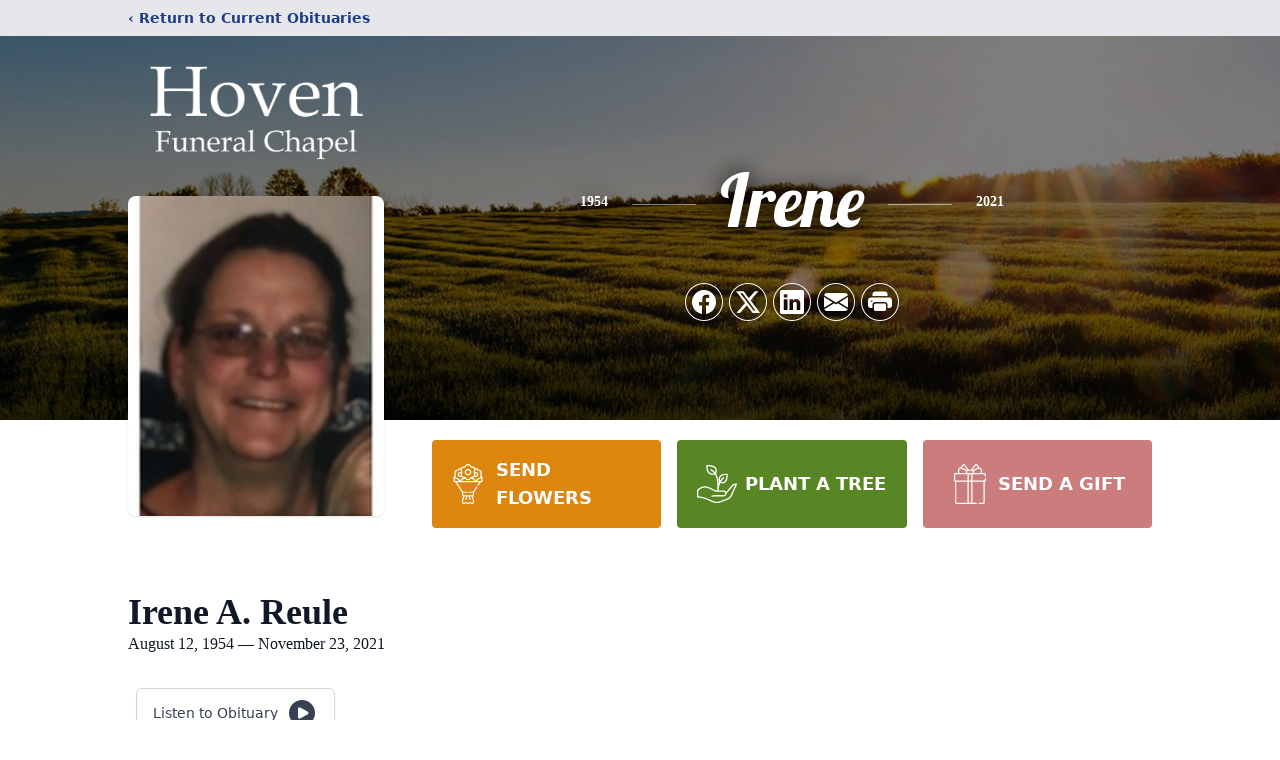

--- FILE ---
content_type: text/html; charset=utf-8
request_url: https://www.google.com/recaptcha/enterprise/anchor?ar=1&k=6Lcz-WoiAAAAAG4Q6gd-mDsWwrB1wCQ5Rm958gb6&co=aHR0cHM6Ly93d3cuaG92ZW5mdW5lcmFsY2hhcGVsLmNvbTo0NDM.&hl=en&type=image&v=PoyoqOPhxBO7pBk68S4YbpHZ&theme=light&size=invisible&badge=bottomright&anchor-ms=20000&execute-ms=30000&cb=3zmv2prgqm2p
body_size: 48722
content:
<!DOCTYPE HTML><html dir="ltr" lang="en"><head><meta http-equiv="Content-Type" content="text/html; charset=UTF-8">
<meta http-equiv="X-UA-Compatible" content="IE=edge">
<title>reCAPTCHA</title>
<style type="text/css">
/* cyrillic-ext */
@font-face {
  font-family: 'Roboto';
  font-style: normal;
  font-weight: 400;
  font-stretch: 100%;
  src: url(//fonts.gstatic.com/s/roboto/v48/KFO7CnqEu92Fr1ME7kSn66aGLdTylUAMa3GUBHMdazTgWw.woff2) format('woff2');
  unicode-range: U+0460-052F, U+1C80-1C8A, U+20B4, U+2DE0-2DFF, U+A640-A69F, U+FE2E-FE2F;
}
/* cyrillic */
@font-face {
  font-family: 'Roboto';
  font-style: normal;
  font-weight: 400;
  font-stretch: 100%;
  src: url(//fonts.gstatic.com/s/roboto/v48/KFO7CnqEu92Fr1ME7kSn66aGLdTylUAMa3iUBHMdazTgWw.woff2) format('woff2');
  unicode-range: U+0301, U+0400-045F, U+0490-0491, U+04B0-04B1, U+2116;
}
/* greek-ext */
@font-face {
  font-family: 'Roboto';
  font-style: normal;
  font-weight: 400;
  font-stretch: 100%;
  src: url(//fonts.gstatic.com/s/roboto/v48/KFO7CnqEu92Fr1ME7kSn66aGLdTylUAMa3CUBHMdazTgWw.woff2) format('woff2');
  unicode-range: U+1F00-1FFF;
}
/* greek */
@font-face {
  font-family: 'Roboto';
  font-style: normal;
  font-weight: 400;
  font-stretch: 100%;
  src: url(//fonts.gstatic.com/s/roboto/v48/KFO7CnqEu92Fr1ME7kSn66aGLdTylUAMa3-UBHMdazTgWw.woff2) format('woff2');
  unicode-range: U+0370-0377, U+037A-037F, U+0384-038A, U+038C, U+038E-03A1, U+03A3-03FF;
}
/* math */
@font-face {
  font-family: 'Roboto';
  font-style: normal;
  font-weight: 400;
  font-stretch: 100%;
  src: url(//fonts.gstatic.com/s/roboto/v48/KFO7CnqEu92Fr1ME7kSn66aGLdTylUAMawCUBHMdazTgWw.woff2) format('woff2');
  unicode-range: U+0302-0303, U+0305, U+0307-0308, U+0310, U+0312, U+0315, U+031A, U+0326-0327, U+032C, U+032F-0330, U+0332-0333, U+0338, U+033A, U+0346, U+034D, U+0391-03A1, U+03A3-03A9, U+03B1-03C9, U+03D1, U+03D5-03D6, U+03F0-03F1, U+03F4-03F5, U+2016-2017, U+2034-2038, U+203C, U+2040, U+2043, U+2047, U+2050, U+2057, U+205F, U+2070-2071, U+2074-208E, U+2090-209C, U+20D0-20DC, U+20E1, U+20E5-20EF, U+2100-2112, U+2114-2115, U+2117-2121, U+2123-214F, U+2190, U+2192, U+2194-21AE, U+21B0-21E5, U+21F1-21F2, U+21F4-2211, U+2213-2214, U+2216-22FF, U+2308-230B, U+2310, U+2319, U+231C-2321, U+2336-237A, U+237C, U+2395, U+239B-23B7, U+23D0, U+23DC-23E1, U+2474-2475, U+25AF, U+25B3, U+25B7, U+25BD, U+25C1, U+25CA, U+25CC, U+25FB, U+266D-266F, U+27C0-27FF, U+2900-2AFF, U+2B0E-2B11, U+2B30-2B4C, U+2BFE, U+3030, U+FF5B, U+FF5D, U+1D400-1D7FF, U+1EE00-1EEFF;
}
/* symbols */
@font-face {
  font-family: 'Roboto';
  font-style: normal;
  font-weight: 400;
  font-stretch: 100%;
  src: url(//fonts.gstatic.com/s/roboto/v48/KFO7CnqEu92Fr1ME7kSn66aGLdTylUAMaxKUBHMdazTgWw.woff2) format('woff2');
  unicode-range: U+0001-000C, U+000E-001F, U+007F-009F, U+20DD-20E0, U+20E2-20E4, U+2150-218F, U+2190, U+2192, U+2194-2199, U+21AF, U+21E6-21F0, U+21F3, U+2218-2219, U+2299, U+22C4-22C6, U+2300-243F, U+2440-244A, U+2460-24FF, U+25A0-27BF, U+2800-28FF, U+2921-2922, U+2981, U+29BF, U+29EB, U+2B00-2BFF, U+4DC0-4DFF, U+FFF9-FFFB, U+10140-1018E, U+10190-1019C, U+101A0, U+101D0-101FD, U+102E0-102FB, U+10E60-10E7E, U+1D2C0-1D2D3, U+1D2E0-1D37F, U+1F000-1F0FF, U+1F100-1F1AD, U+1F1E6-1F1FF, U+1F30D-1F30F, U+1F315, U+1F31C, U+1F31E, U+1F320-1F32C, U+1F336, U+1F378, U+1F37D, U+1F382, U+1F393-1F39F, U+1F3A7-1F3A8, U+1F3AC-1F3AF, U+1F3C2, U+1F3C4-1F3C6, U+1F3CA-1F3CE, U+1F3D4-1F3E0, U+1F3ED, U+1F3F1-1F3F3, U+1F3F5-1F3F7, U+1F408, U+1F415, U+1F41F, U+1F426, U+1F43F, U+1F441-1F442, U+1F444, U+1F446-1F449, U+1F44C-1F44E, U+1F453, U+1F46A, U+1F47D, U+1F4A3, U+1F4B0, U+1F4B3, U+1F4B9, U+1F4BB, U+1F4BF, U+1F4C8-1F4CB, U+1F4D6, U+1F4DA, U+1F4DF, U+1F4E3-1F4E6, U+1F4EA-1F4ED, U+1F4F7, U+1F4F9-1F4FB, U+1F4FD-1F4FE, U+1F503, U+1F507-1F50B, U+1F50D, U+1F512-1F513, U+1F53E-1F54A, U+1F54F-1F5FA, U+1F610, U+1F650-1F67F, U+1F687, U+1F68D, U+1F691, U+1F694, U+1F698, U+1F6AD, U+1F6B2, U+1F6B9-1F6BA, U+1F6BC, U+1F6C6-1F6CF, U+1F6D3-1F6D7, U+1F6E0-1F6EA, U+1F6F0-1F6F3, U+1F6F7-1F6FC, U+1F700-1F7FF, U+1F800-1F80B, U+1F810-1F847, U+1F850-1F859, U+1F860-1F887, U+1F890-1F8AD, U+1F8B0-1F8BB, U+1F8C0-1F8C1, U+1F900-1F90B, U+1F93B, U+1F946, U+1F984, U+1F996, U+1F9E9, U+1FA00-1FA6F, U+1FA70-1FA7C, U+1FA80-1FA89, U+1FA8F-1FAC6, U+1FACE-1FADC, U+1FADF-1FAE9, U+1FAF0-1FAF8, U+1FB00-1FBFF;
}
/* vietnamese */
@font-face {
  font-family: 'Roboto';
  font-style: normal;
  font-weight: 400;
  font-stretch: 100%;
  src: url(//fonts.gstatic.com/s/roboto/v48/KFO7CnqEu92Fr1ME7kSn66aGLdTylUAMa3OUBHMdazTgWw.woff2) format('woff2');
  unicode-range: U+0102-0103, U+0110-0111, U+0128-0129, U+0168-0169, U+01A0-01A1, U+01AF-01B0, U+0300-0301, U+0303-0304, U+0308-0309, U+0323, U+0329, U+1EA0-1EF9, U+20AB;
}
/* latin-ext */
@font-face {
  font-family: 'Roboto';
  font-style: normal;
  font-weight: 400;
  font-stretch: 100%;
  src: url(//fonts.gstatic.com/s/roboto/v48/KFO7CnqEu92Fr1ME7kSn66aGLdTylUAMa3KUBHMdazTgWw.woff2) format('woff2');
  unicode-range: U+0100-02BA, U+02BD-02C5, U+02C7-02CC, U+02CE-02D7, U+02DD-02FF, U+0304, U+0308, U+0329, U+1D00-1DBF, U+1E00-1E9F, U+1EF2-1EFF, U+2020, U+20A0-20AB, U+20AD-20C0, U+2113, U+2C60-2C7F, U+A720-A7FF;
}
/* latin */
@font-face {
  font-family: 'Roboto';
  font-style: normal;
  font-weight: 400;
  font-stretch: 100%;
  src: url(//fonts.gstatic.com/s/roboto/v48/KFO7CnqEu92Fr1ME7kSn66aGLdTylUAMa3yUBHMdazQ.woff2) format('woff2');
  unicode-range: U+0000-00FF, U+0131, U+0152-0153, U+02BB-02BC, U+02C6, U+02DA, U+02DC, U+0304, U+0308, U+0329, U+2000-206F, U+20AC, U+2122, U+2191, U+2193, U+2212, U+2215, U+FEFF, U+FFFD;
}
/* cyrillic-ext */
@font-face {
  font-family: 'Roboto';
  font-style: normal;
  font-weight: 500;
  font-stretch: 100%;
  src: url(//fonts.gstatic.com/s/roboto/v48/KFO7CnqEu92Fr1ME7kSn66aGLdTylUAMa3GUBHMdazTgWw.woff2) format('woff2');
  unicode-range: U+0460-052F, U+1C80-1C8A, U+20B4, U+2DE0-2DFF, U+A640-A69F, U+FE2E-FE2F;
}
/* cyrillic */
@font-face {
  font-family: 'Roboto';
  font-style: normal;
  font-weight: 500;
  font-stretch: 100%;
  src: url(//fonts.gstatic.com/s/roboto/v48/KFO7CnqEu92Fr1ME7kSn66aGLdTylUAMa3iUBHMdazTgWw.woff2) format('woff2');
  unicode-range: U+0301, U+0400-045F, U+0490-0491, U+04B0-04B1, U+2116;
}
/* greek-ext */
@font-face {
  font-family: 'Roboto';
  font-style: normal;
  font-weight: 500;
  font-stretch: 100%;
  src: url(//fonts.gstatic.com/s/roboto/v48/KFO7CnqEu92Fr1ME7kSn66aGLdTylUAMa3CUBHMdazTgWw.woff2) format('woff2');
  unicode-range: U+1F00-1FFF;
}
/* greek */
@font-face {
  font-family: 'Roboto';
  font-style: normal;
  font-weight: 500;
  font-stretch: 100%;
  src: url(//fonts.gstatic.com/s/roboto/v48/KFO7CnqEu92Fr1ME7kSn66aGLdTylUAMa3-UBHMdazTgWw.woff2) format('woff2');
  unicode-range: U+0370-0377, U+037A-037F, U+0384-038A, U+038C, U+038E-03A1, U+03A3-03FF;
}
/* math */
@font-face {
  font-family: 'Roboto';
  font-style: normal;
  font-weight: 500;
  font-stretch: 100%;
  src: url(//fonts.gstatic.com/s/roboto/v48/KFO7CnqEu92Fr1ME7kSn66aGLdTylUAMawCUBHMdazTgWw.woff2) format('woff2');
  unicode-range: U+0302-0303, U+0305, U+0307-0308, U+0310, U+0312, U+0315, U+031A, U+0326-0327, U+032C, U+032F-0330, U+0332-0333, U+0338, U+033A, U+0346, U+034D, U+0391-03A1, U+03A3-03A9, U+03B1-03C9, U+03D1, U+03D5-03D6, U+03F0-03F1, U+03F4-03F5, U+2016-2017, U+2034-2038, U+203C, U+2040, U+2043, U+2047, U+2050, U+2057, U+205F, U+2070-2071, U+2074-208E, U+2090-209C, U+20D0-20DC, U+20E1, U+20E5-20EF, U+2100-2112, U+2114-2115, U+2117-2121, U+2123-214F, U+2190, U+2192, U+2194-21AE, U+21B0-21E5, U+21F1-21F2, U+21F4-2211, U+2213-2214, U+2216-22FF, U+2308-230B, U+2310, U+2319, U+231C-2321, U+2336-237A, U+237C, U+2395, U+239B-23B7, U+23D0, U+23DC-23E1, U+2474-2475, U+25AF, U+25B3, U+25B7, U+25BD, U+25C1, U+25CA, U+25CC, U+25FB, U+266D-266F, U+27C0-27FF, U+2900-2AFF, U+2B0E-2B11, U+2B30-2B4C, U+2BFE, U+3030, U+FF5B, U+FF5D, U+1D400-1D7FF, U+1EE00-1EEFF;
}
/* symbols */
@font-face {
  font-family: 'Roboto';
  font-style: normal;
  font-weight: 500;
  font-stretch: 100%;
  src: url(//fonts.gstatic.com/s/roboto/v48/KFO7CnqEu92Fr1ME7kSn66aGLdTylUAMaxKUBHMdazTgWw.woff2) format('woff2');
  unicode-range: U+0001-000C, U+000E-001F, U+007F-009F, U+20DD-20E0, U+20E2-20E4, U+2150-218F, U+2190, U+2192, U+2194-2199, U+21AF, U+21E6-21F0, U+21F3, U+2218-2219, U+2299, U+22C4-22C6, U+2300-243F, U+2440-244A, U+2460-24FF, U+25A0-27BF, U+2800-28FF, U+2921-2922, U+2981, U+29BF, U+29EB, U+2B00-2BFF, U+4DC0-4DFF, U+FFF9-FFFB, U+10140-1018E, U+10190-1019C, U+101A0, U+101D0-101FD, U+102E0-102FB, U+10E60-10E7E, U+1D2C0-1D2D3, U+1D2E0-1D37F, U+1F000-1F0FF, U+1F100-1F1AD, U+1F1E6-1F1FF, U+1F30D-1F30F, U+1F315, U+1F31C, U+1F31E, U+1F320-1F32C, U+1F336, U+1F378, U+1F37D, U+1F382, U+1F393-1F39F, U+1F3A7-1F3A8, U+1F3AC-1F3AF, U+1F3C2, U+1F3C4-1F3C6, U+1F3CA-1F3CE, U+1F3D4-1F3E0, U+1F3ED, U+1F3F1-1F3F3, U+1F3F5-1F3F7, U+1F408, U+1F415, U+1F41F, U+1F426, U+1F43F, U+1F441-1F442, U+1F444, U+1F446-1F449, U+1F44C-1F44E, U+1F453, U+1F46A, U+1F47D, U+1F4A3, U+1F4B0, U+1F4B3, U+1F4B9, U+1F4BB, U+1F4BF, U+1F4C8-1F4CB, U+1F4D6, U+1F4DA, U+1F4DF, U+1F4E3-1F4E6, U+1F4EA-1F4ED, U+1F4F7, U+1F4F9-1F4FB, U+1F4FD-1F4FE, U+1F503, U+1F507-1F50B, U+1F50D, U+1F512-1F513, U+1F53E-1F54A, U+1F54F-1F5FA, U+1F610, U+1F650-1F67F, U+1F687, U+1F68D, U+1F691, U+1F694, U+1F698, U+1F6AD, U+1F6B2, U+1F6B9-1F6BA, U+1F6BC, U+1F6C6-1F6CF, U+1F6D3-1F6D7, U+1F6E0-1F6EA, U+1F6F0-1F6F3, U+1F6F7-1F6FC, U+1F700-1F7FF, U+1F800-1F80B, U+1F810-1F847, U+1F850-1F859, U+1F860-1F887, U+1F890-1F8AD, U+1F8B0-1F8BB, U+1F8C0-1F8C1, U+1F900-1F90B, U+1F93B, U+1F946, U+1F984, U+1F996, U+1F9E9, U+1FA00-1FA6F, U+1FA70-1FA7C, U+1FA80-1FA89, U+1FA8F-1FAC6, U+1FACE-1FADC, U+1FADF-1FAE9, U+1FAF0-1FAF8, U+1FB00-1FBFF;
}
/* vietnamese */
@font-face {
  font-family: 'Roboto';
  font-style: normal;
  font-weight: 500;
  font-stretch: 100%;
  src: url(//fonts.gstatic.com/s/roboto/v48/KFO7CnqEu92Fr1ME7kSn66aGLdTylUAMa3OUBHMdazTgWw.woff2) format('woff2');
  unicode-range: U+0102-0103, U+0110-0111, U+0128-0129, U+0168-0169, U+01A0-01A1, U+01AF-01B0, U+0300-0301, U+0303-0304, U+0308-0309, U+0323, U+0329, U+1EA0-1EF9, U+20AB;
}
/* latin-ext */
@font-face {
  font-family: 'Roboto';
  font-style: normal;
  font-weight: 500;
  font-stretch: 100%;
  src: url(//fonts.gstatic.com/s/roboto/v48/KFO7CnqEu92Fr1ME7kSn66aGLdTylUAMa3KUBHMdazTgWw.woff2) format('woff2');
  unicode-range: U+0100-02BA, U+02BD-02C5, U+02C7-02CC, U+02CE-02D7, U+02DD-02FF, U+0304, U+0308, U+0329, U+1D00-1DBF, U+1E00-1E9F, U+1EF2-1EFF, U+2020, U+20A0-20AB, U+20AD-20C0, U+2113, U+2C60-2C7F, U+A720-A7FF;
}
/* latin */
@font-face {
  font-family: 'Roboto';
  font-style: normal;
  font-weight: 500;
  font-stretch: 100%;
  src: url(//fonts.gstatic.com/s/roboto/v48/KFO7CnqEu92Fr1ME7kSn66aGLdTylUAMa3yUBHMdazQ.woff2) format('woff2');
  unicode-range: U+0000-00FF, U+0131, U+0152-0153, U+02BB-02BC, U+02C6, U+02DA, U+02DC, U+0304, U+0308, U+0329, U+2000-206F, U+20AC, U+2122, U+2191, U+2193, U+2212, U+2215, U+FEFF, U+FFFD;
}
/* cyrillic-ext */
@font-face {
  font-family: 'Roboto';
  font-style: normal;
  font-weight: 900;
  font-stretch: 100%;
  src: url(//fonts.gstatic.com/s/roboto/v48/KFO7CnqEu92Fr1ME7kSn66aGLdTylUAMa3GUBHMdazTgWw.woff2) format('woff2');
  unicode-range: U+0460-052F, U+1C80-1C8A, U+20B4, U+2DE0-2DFF, U+A640-A69F, U+FE2E-FE2F;
}
/* cyrillic */
@font-face {
  font-family: 'Roboto';
  font-style: normal;
  font-weight: 900;
  font-stretch: 100%;
  src: url(//fonts.gstatic.com/s/roboto/v48/KFO7CnqEu92Fr1ME7kSn66aGLdTylUAMa3iUBHMdazTgWw.woff2) format('woff2');
  unicode-range: U+0301, U+0400-045F, U+0490-0491, U+04B0-04B1, U+2116;
}
/* greek-ext */
@font-face {
  font-family: 'Roboto';
  font-style: normal;
  font-weight: 900;
  font-stretch: 100%;
  src: url(//fonts.gstatic.com/s/roboto/v48/KFO7CnqEu92Fr1ME7kSn66aGLdTylUAMa3CUBHMdazTgWw.woff2) format('woff2');
  unicode-range: U+1F00-1FFF;
}
/* greek */
@font-face {
  font-family: 'Roboto';
  font-style: normal;
  font-weight: 900;
  font-stretch: 100%;
  src: url(//fonts.gstatic.com/s/roboto/v48/KFO7CnqEu92Fr1ME7kSn66aGLdTylUAMa3-UBHMdazTgWw.woff2) format('woff2');
  unicode-range: U+0370-0377, U+037A-037F, U+0384-038A, U+038C, U+038E-03A1, U+03A3-03FF;
}
/* math */
@font-face {
  font-family: 'Roboto';
  font-style: normal;
  font-weight: 900;
  font-stretch: 100%;
  src: url(//fonts.gstatic.com/s/roboto/v48/KFO7CnqEu92Fr1ME7kSn66aGLdTylUAMawCUBHMdazTgWw.woff2) format('woff2');
  unicode-range: U+0302-0303, U+0305, U+0307-0308, U+0310, U+0312, U+0315, U+031A, U+0326-0327, U+032C, U+032F-0330, U+0332-0333, U+0338, U+033A, U+0346, U+034D, U+0391-03A1, U+03A3-03A9, U+03B1-03C9, U+03D1, U+03D5-03D6, U+03F0-03F1, U+03F4-03F5, U+2016-2017, U+2034-2038, U+203C, U+2040, U+2043, U+2047, U+2050, U+2057, U+205F, U+2070-2071, U+2074-208E, U+2090-209C, U+20D0-20DC, U+20E1, U+20E5-20EF, U+2100-2112, U+2114-2115, U+2117-2121, U+2123-214F, U+2190, U+2192, U+2194-21AE, U+21B0-21E5, U+21F1-21F2, U+21F4-2211, U+2213-2214, U+2216-22FF, U+2308-230B, U+2310, U+2319, U+231C-2321, U+2336-237A, U+237C, U+2395, U+239B-23B7, U+23D0, U+23DC-23E1, U+2474-2475, U+25AF, U+25B3, U+25B7, U+25BD, U+25C1, U+25CA, U+25CC, U+25FB, U+266D-266F, U+27C0-27FF, U+2900-2AFF, U+2B0E-2B11, U+2B30-2B4C, U+2BFE, U+3030, U+FF5B, U+FF5D, U+1D400-1D7FF, U+1EE00-1EEFF;
}
/* symbols */
@font-face {
  font-family: 'Roboto';
  font-style: normal;
  font-weight: 900;
  font-stretch: 100%;
  src: url(//fonts.gstatic.com/s/roboto/v48/KFO7CnqEu92Fr1ME7kSn66aGLdTylUAMaxKUBHMdazTgWw.woff2) format('woff2');
  unicode-range: U+0001-000C, U+000E-001F, U+007F-009F, U+20DD-20E0, U+20E2-20E4, U+2150-218F, U+2190, U+2192, U+2194-2199, U+21AF, U+21E6-21F0, U+21F3, U+2218-2219, U+2299, U+22C4-22C6, U+2300-243F, U+2440-244A, U+2460-24FF, U+25A0-27BF, U+2800-28FF, U+2921-2922, U+2981, U+29BF, U+29EB, U+2B00-2BFF, U+4DC0-4DFF, U+FFF9-FFFB, U+10140-1018E, U+10190-1019C, U+101A0, U+101D0-101FD, U+102E0-102FB, U+10E60-10E7E, U+1D2C0-1D2D3, U+1D2E0-1D37F, U+1F000-1F0FF, U+1F100-1F1AD, U+1F1E6-1F1FF, U+1F30D-1F30F, U+1F315, U+1F31C, U+1F31E, U+1F320-1F32C, U+1F336, U+1F378, U+1F37D, U+1F382, U+1F393-1F39F, U+1F3A7-1F3A8, U+1F3AC-1F3AF, U+1F3C2, U+1F3C4-1F3C6, U+1F3CA-1F3CE, U+1F3D4-1F3E0, U+1F3ED, U+1F3F1-1F3F3, U+1F3F5-1F3F7, U+1F408, U+1F415, U+1F41F, U+1F426, U+1F43F, U+1F441-1F442, U+1F444, U+1F446-1F449, U+1F44C-1F44E, U+1F453, U+1F46A, U+1F47D, U+1F4A3, U+1F4B0, U+1F4B3, U+1F4B9, U+1F4BB, U+1F4BF, U+1F4C8-1F4CB, U+1F4D6, U+1F4DA, U+1F4DF, U+1F4E3-1F4E6, U+1F4EA-1F4ED, U+1F4F7, U+1F4F9-1F4FB, U+1F4FD-1F4FE, U+1F503, U+1F507-1F50B, U+1F50D, U+1F512-1F513, U+1F53E-1F54A, U+1F54F-1F5FA, U+1F610, U+1F650-1F67F, U+1F687, U+1F68D, U+1F691, U+1F694, U+1F698, U+1F6AD, U+1F6B2, U+1F6B9-1F6BA, U+1F6BC, U+1F6C6-1F6CF, U+1F6D3-1F6D7, U+1F6E0-1F6EA, U+1F6F0-1F6F3, U+1F6F7-1F6FC, U+1F700-1F7FF, U+1F800-1F80B, U+1F810-1F847, U+1F850-1F859, U+1F860-1F887, U+1F890-1F8AD, U+1F8B0-1F8BB, U+1F8C0-1F8C1, U+1F900-1F90B, U+1F93B, U+1F946, U+1F984, U+1F996, U+1F9E9, U+1FA00-1FA6F, U+1FA70-1FA7C, U+1FA80-1FA89, U+1FA8F-1FAC6, U+1FACE-1FADC, U+1FADF-1FAE9, U+1FAF0-1FAF8, U+1FB00-1FBFF;
}
/* vietnamese */
@font-face {
  font-family: 'Roboto';
  font-style: normal;
  font-weight: 900;
  font-stretch: 100%;
  src: url(//fonts.gstatic.com/s/roboto/v48/KFO7CnqEu92Fr1ME7kSn66aGLdTylUAMa3OUBHMdazTgWw.woff2) format('woff2');
  unicode-range: U+0102-0103, U+0110-0111, U+0128-0129, U+0168-0169, U+01A0-01A1, U+01AF-01B0, U+0300-0301, U+0303-0304, U+0308-0309, U+0323, U+0329, U+1EA0-1EF9, U+20AB;
}
/* latin-ext */
@font-face {
  font-family: 'Roboto';
  font-style: normal;
  font-weight: 900;
  font-stretch: 100%;
  src: url(//fonts.gstatic.com/s/roboto/v48/KFO7CnqEu92Fr1ME7kSn66aGLdTylUAMa3KUBHMdazTgWw.woff2) format('woff2');
  unicode-range: U+0100-02BA, U+02BD-02C5, U+02C7-02CC, U+02CE-02D7, U+02DD-02FF, U+0304, U+0308, U+0329, U+1D00-1DBF, U+1E00-1E9F, U+1EF2-1EFF, U+2020, U+20A0-20AB, U+20AD-20C0, U+2113, U+2C60-2C7F, U+A720-A7FF;
}
/* latin */
@font-face {
  font-family: 'Roboto';
  font-style: normal;
  font-weight: 900;
  font-stretch: 100%;
  src: url(//fonts.gstatic.com/s/roboto/v48/KFO7CnqEu92Fr1ME7kSn66aGLdTylUAMa3yUBHMdazQ.woff2) format('woff2');
  unicode-range: U+0000-00FF, U+0131, U+0152-0153, U+02BB-02BC, U+02C6, U+02DA, U+02DC, U+0304, U+0308, U+0329, U+2000-206F, U+20AC, U+2122, U+2191, U+2193, U+2212, U+2215, U+FEFF, U+FFFD;
}

</style>
<link rel="stylesheet" type="text/css" href="https://www.gstatic.com/recaptcha/releases/PoyoqOPhxBO7pBk68S4YbpHZ/styles__ltr.css">
<script nonce="_4n3lw7_gzajXzEf4VtKuA" type="text/javascript">window['__recaptcha_api'] = 'https://www.google.com/recaptcha/enterprise/';</script>
<script type="text/javascript" src="https://www.gstatic.com/recaptcha/releases/PoyoqOPhxBO7pBk68S4YbpHZ/recaptcha__en.js" nonce="_4n3lw7_gzajXzEf4VtKuA">
      
    </script></head>
<body><div id="rc-anchor-alert" class="rc-anchor-alert"></div>
<input type="hidden" id="recaptcha-token" value="[base64]">
<script type="text/javascript" nonce="_4n3lw7_gzajXzEf4VtKuA">
      recaptcha.anchor.Main.init("[\x22ainput\x22,[\x22bgdata\x22,\x22\x22,\[base64]/[base64]/[base64]/KE4oMTI0LHYsdi5HKSxMWihsLHYpKTpOKDEyNCx2LGwpLFYpLHYpLFQpKSxGKDE3MSx2KX0scjc9ZnVuY3Rpb24obCl7cmV0dXJuIGx9LEM9ZnVuY3Rpb24obCxWLHYpe04odixsLFYpLFZbYWtdPTI3OTZ9LG49ZnVuY3Rpb24obCxWKXtWLlg9KChWLlg/[base64]/[base64]/[base64]/[base64]/[base64]/[base64]/[base64]/[base64]/[base64]/[base64]/[base64]\\u003d\x22,\[base64]\\u003d\\u003d\x22,\x22XH7Dr8OuV8Orw7nCmGMwJAbDigXDl8Kfw7rChMOXwqHDvik+w5DDg37Cl8Okw7oowrjCoSFwSsKPLsKyw7nCrMObBRPCvGJtw5TCtcO5wqlFw4zDqk3DkcKgZikFIjIQaDsFY8Kmw5jCkWVKZsOCw4suDsKrRFbCocOkwpDCnsOFwpRWAnIeD2o/byx0WMOGw7Y+BDzCscOBBcOXw54JcG3DlBfCm1DCscKxwoDDoll/VGsXw4dpCRzDjQtOwq0+F8KPw5PDhUTCi8OHw7FlwrbCt8K3QsKIS1XCgsOHw6nDm8OgaMOAw6PCkcKQw40XwrQzwp9xwo/Cq8OGw4kXwrHDncKbw57Csw5aFsOKUsOgT0jDnncCw4fCimQlw5PDuTdgwqEyw7jCvyTDjnhUK8KuwqpKF8OmHsKxOMKbwqgiw6rCigrCr8O0KFQyNgHDkUvCoCB0wqR0WcOzFG17c8O8wpPChH5QwoJowqfCkAxOw6TDvU0/YhPCo8OHwpw0YsOYw57Ci8OPwoxPJXDDkn8dJkgdCcOEP3NWUErCssOPdgdobmNjw4XCrcOVwr3CuMOrRG0ILsKpwoI6wpYhw63Di8KsBizDpRFWXcOdUB7Ct8KYLijDsMONLsKIw4lMwpLDuDnDgl/ClhzCknHCrH3DosK8AB8Sw4NQw64YAsKkQcKSNx5+JBzCjxXDkRnDrkzDvGbDrMKTwoFfwoTCoMKtHF3DjCrCm8KhCTTCm0nDjMKtw7kWBsKBEHADw4PCgEDDrQzDrcKQScOhwqfDmD8GTlvCmDPDi17CtDIAXBrChcOmwok7w5TDrMKTVw/CsTFeKmTDq8KSwoLDpnLDlsOFES3DncOSDFlfw5VCw6TDv8KMYXPChsO3Ox4qQcKqMifDgBXDkMO6D23CuwkqAcKqwonCmMK0eMOcw5/Cugp3wqNgwr9TDSvCscONM8KlwotpIEZeMStqH8KDGChIeD/DsR9XAhxEwqDCrSHCqsKew4zDksOvw6odLAbCosKCw5EvbiPDmsOidgl6woY8ZGpJHsOpw5jDlcKZw4FAw4cXXSzCpWRMFMKnw61Ea8KWw4AAwqBAfsKOwqASOR80w4NadsKtw4Fkwo/CqMKOMk7CmsKFVDsrw60Ww71PYRfCrMObCU3DqQgeFiw+XwwIwoJKfiTDuB/Dt8KxAw95FMK9D8KmwqV3ajLDkH/ClFYvw6MRTmLDkcOfwqDDvjzDrsOEYcOuw5UzCjVyDg3Dmh52wqfDqsOtLyfDsMKCCBR2DMOew6HDpMKSw6HCmB7CpMOQN1/Ct8Kyw5wYwq7CgA3CkMOiB8O5w4Y1D3EWwqvCiwhGZzXDkAwDTAAew6gtw7XDkcO+w7sUHBgtKTkDwpXCmmvChl8ZCsK5DyzDqsOZSyrDjzHDlsK0egd3X8KOw7bDk0QTw53CsMO/[base64]/Ck8OMw5jChTZ0WsKLwoxeOnBUI3vCsFQXa8KXw4l0wrFcaWXCjWLCkm8Lwodow73DocOhwqnDjcOEBAFzwpoDSMOKIAkKFzHCm1J3WD5lwroLS2xjekhVTVZSNC5Jw74PFVTDt8OWYsOcwo/DhybDhMOWNsOKW3NYwr7DkcKpcgc/wq4/dsKjw4/CqiXDrcKnayHCiMKPwqTDhMOHw71nwrLCisOoSWkcw47ClTfCnA3CjT4AVRBASgclw7nCvcOrwqcDw6HCrsK4awTDvMKRQx3CsnXDg3TDk3hPwqcew6LCtwhPw7LCsBJqBFbDpgYOQlfDlDIgw7zClcO3CcKXwqLCq8K9dsKQPsKQw6hRw4N6w6zCpg/Csy0zwqbCiy9rwrbCtSTDocOPOcK5QldrF8OKGCJCwqvCssOPw4R/SMOxQVLCuGDDiBnCo8OMHSZTLsOfw43Cul7Do8OnwrDChHgJbjjCrsO6w5LClcOsw4HCvExkwonDocKswqVBw7dww6UIGlMTw5/DgMKXD1rCtcOhBzjDqEHCncOxCBN1wqlaw4lkwpZEwojDgw0ywoEmEcO5wrMvwqXDhxloHcOWwrrDrsOfJ8O3RQ16c0IecCzCocOyQcOqD8OVw703T8OhB8O3QsKVEsKJwq/CjgzDnBB9Rh7CjMKfXzbDocO0w7fCgcOXfjHDg8O5XgVwfnnDikRJwozCs8KGVsO2ccO0w5jDgwHCqH9dw4rDg8K4DiXDimEIYx7Cq3wFJixpalLCoUR5wrIywqslWwV6wq1ADcKeUsKmFsO5wp3CgcKEwqfCiUDClBx+w51pw54lMx/ColrCjV0PO8OIw50Ac1HCtMOjS8KcJsKrQ8KYK8OVw6zDqVXCh0rDkmFIGcKCW8OrHMOSw7BZBzRkw7JyRzJgUMOXXBwrLsKWTkkrw6DCozggAjtnHMOWwoEUYGzCgMOALMOiwprDmT8xRcO2w7g3V8O7ECV4wrFkVx7DvMO9UsOiwp/DrFrDjAILw59fRsOvwqzCuWV3TcOjwqNMMcOmwrl0w5DCisKhOSnCq8KgbnzDgAc/w5YZQsKxT8O9OMKPwoIYw4PCmx55w70rw5kKw5ABwpJgccKYA3N9wo1bw7d6ISbCqMOpw57CvCEow4xxVMORw7zDjMKrURNzw6nCpF/ChhTDrMKxfkAQwrbCpUsdw6rCjgJURFXDqMObwp0ewrjCjMOdwrkgwo4eCMOmw5jCiEfDg8OXwozCm8OdwpRuw6YKAR/DnCppwpdAw7puCQ3Cmi43IMOYRA49dCXDgsKNwrTCunzCr8Oaw7xZP8KpIsK6w5c6w7PDmMKPNsKJw6ULw7QZw5IZdXvDpzpGwrsmw6obwpbDn8ONKcONwr/[base64]/[base64]/DkBF9wpPDtMOeJ2zCuDjCiMOJDMKWT8KjXMOCwrDCm0wbwqoawprDhn3DgcO5AcOow4/Dk8Kqw5ZVwp1yw6dgOy/[base64]/[base64]/CusOTQcKbd8OsccKjAEHCinfDgsOmEMKeFBJewqUlwp7DvHvDkE5INsKLFmDCo3MBwqUREkbDvXjCilTCjFHDqcODw63DnMOiwo7CoH/[base64]/YcK4C8OQw5vCtMKuwp7CoCd2w7/DrG0vHcOwe8KzScKhXMOjKh5TU8KSw5XDg8Onw47Cl8KncylDUMOKAGZzwqDCpcK0wqXCs8O/D8OrTVxQdChwamZfVsKeTMK8wq/Cp8Kiw7wjw7/CsMOSw7t6UsOQa8KWY8OSw5Avw7jCi8O+w6DDscOjwqYgIE7CpHbCusOeSGLCnMK6w5fDvTrDimLCpsKMw59XJsO7UsOQw5XCq3TDtFJFwq/DmMOVYcObw4LCusOxw5ZiBsOdwoTDsMOQC8KWwodcRMKtcCnDocKPw6HCtmgUw5jDhMKtZhjDuV3Ds8KIw5xpw4QiNsKcw5FlWsKteRDCnsKyGRXDrVHDixtCNMOFcnnDsFPCtS7CiH3CgWHCoGoVE8KWYcKCwrvDqsKAwq/DpiXDqGHCrBfCmMKRwoMtMBLDpx7DnA7DrMKuJcOqwrpfwoIFZMKxSn5vw7tQelp0wo3DmcOJOcK6Vy7DrUvDsMKQwrDCuAB7wrLDkFrDsWIpOk7Dq1g7YDfDksO1E8Oxw4YOw78zw7gAKRFjDS/CocKBw6/DvkBCw77DqBXDhxPCu8KMw74OI28CA8KawprDkMOSH8Oyw6pmwoskw7xlHcKowo5Bw5cswoRdNMKWMHhEUsK0wpkGwqvDlcKEwosTw4nDlyzDqjfCksO2L1hMKsOhSsKUMkwTw6Vuwo5Rw5UBwpEvwr/[base64]/ChsKawrvCjsKxw5HDlcKdwr5LewQTwo7DlWXCqh9PT8KiTMK5wobCvcOEw452wrLCssKBw5UnSDJRJXZLwplvw5PDm8KHRMKvHEnCvcKawobDgsOnD8OgG8OuNsKuPsKMaxTDmCjDvxfClHHCm8ODEzDCkk/[base64]/CtMKXGcOAw7nDoFrDvcO0YsKgG2o/[base64]/CmzRjAcKgd3UlOxQaw4VbZ8Oww48kb8KbcEg+XjLCnR/CksKdclrCnBFCDsOucTbDo8OQK3PDoMO2TsOCdicuw6/Cv8OBdS7CvMOFf1/DjF46wp0VwoVuwpQCwrYjwo14bnzDoC7DocOCBSs8YB/CpsKYwrgtOXfDrsOrdinCtTPCn8K+I8K7Z8KIAMOHw6VswofDs0DCokPDqxQDw6TCssK2fQxpw7k0WsKQQsOuw7ZvBsO/AF0PbjVFw5gMH1jCljLCp8K1b0HDg8Kiwq3DnsOddCZTwofDj8Oxw4/CmQPDuVQlSAtAKMKHLMO/[base64]/DucKHFcO3EznClzdqwrPCmjXDh8Kow4QVNMKqw6bCkS82QlrDqhpfE0rCnlRlw4DDjMOAw7J+ExgaBsOhwqHDh8OKXsKOw4BSwrYZYMOqwrg/T8KsExI4K2hDwqbCmcOqwoLCssORGholwokkS8KWbj3DlWPCoMOOwr0EEi0hwpVgw5FGF8O4EMOgw489dFBYQDnCpMOQQcOSUsK1CcOCw5EVwo8twrrCuMKPw7c+IUXDl8K/[base64]/CksOtw57Cv8OvAhoywqXCm8KLwqJtwp5SA8KRMMOMYsKqw6Raw7fDhzvCmMKxBkvCrE7DtMKpR0bDh8O1AcOYw6rCi8OWw64wwq9STXDDmcOFZytLwqHDigLCuA7Cn10bEHJ0wrXCqH8EAVrDnmPDiMOMUDJ/w6h5CAE6fMKDUsOoPh3Cl0TDiMO6w4oLwp98WQ92w4Aew4nCuAnClUYCQ8OQDFcEwrQVTsKEbcOnw5DCkBtdwrBTw6nCnUrCjk7DrMOgO3fDtSnDq10Sw6Y1cXXDicK3wrEzDMOtw5/[base64]/CkcOUVcOUAMOHYUgAwo8Xw7xaB1/Cr0LCjTzCuMOdw6lZasOKXz0kwrE7XMOBODFZw4DCj8KvwrrDg8KKw6ccHcO8wrHDkiTDr8OgXsOMHy/Cp8OwWyHCtcKew41UwonCmMO7w4AKHBLCusKqbzk+w7/[base64]/Dh00+I8KSwqMYwpjDkCh/[base64]/Do8KjZsOocsOzw7gObsOEVgUFw63Dv2DDoAUBw6QaegdVw75+wojDvwzDkDA/EVh2w7vDvcKOw6E6wrxmP8K+wqQmwpPClsK0w4zDqRHDusOow7jCpggqFSfClcO+w6NYbsObw4ZbwrzDu3oDw7BxSQpDacO+w6h3wqjCgMODw6RKQsOSPsO3dsO0JVAawpM6wp7ClMKcwqjClRjDuUp2Tjhqw4PCkB43w6JUDsObwqxbZMOtHSpyXVgLcsKwwq/CiS9XF8KUwowhQsO7KcKlwqTDlVAXw5fCrcK9wo1xw5IYQMO0wpLCkxLCv8Ktw47DpMKLRcOBYDnDnFbDnRvDm8OYwoTCj8OcwppDw74awq/DvhXCoMKtwq7Cu3/[base64]/Dm3MWLcOcC8KrwrnDkA/DohTDqMKvwqAjwoV/IsOaw78bw7kFRcKIwqogKMOlcnx7H8OeL8OfVCZvw4oSwrTCgcO/[base64]/Dj8KAwqRafSMqwpY6w5zCjsOlw5New4/DhAJiw4/[base64]/wqQnw6sVwpHCtsOmS8OwXzvCocKEwrQZw7hDw7ZKw4Npw6s2wpJqw7U7CX5+w6EAK3URGR/CqmRkwp/DvMKpw4HCpcKfVsO5McOxw68RwrBicnHChjkIAnsCwonDmBAcw6bDjMKSw6IzeT5awozClMOjTHTCtcK/BsKmNRLDrW40NjHDhcOzRk9nUcKoFnTDscKBKsKLPy/[base64]/DjcO7w6Yrw7/DsMOFU0/CmGdbwobCjVJ0fsK2wrFzwojCkg3CrHRbVjkZw7TDqcOqw4UswpcAw4vDpMKUGjDDsMKWw6I4wp8HBsOGKS7CvcO/wrXChMOzwr3Dh0wcw6TDnj0bwqZTdE3Co8OzBXBdVgwTF8OjasOTMGtWOcKdw6bDm3lxw7EMT07Dg0x3w7/Dq1rDmMKEIBQgw5/[base64]/[base64]/Dj8KAw5wlOMOpccOvwrULXiLDtsKiwqvDtcKzwr3CoMOucmHCgcKZS8O2w6saTnxdCyHCoMKzw7DDo8Krwp7DszVJRFdRRy7Cv8OIVsO0fsK3w7jDmcOywrVWScOxTcKZw5bDqsOSwoDCuQYKJ8OMOkoeMsKbwqwFecKzd8KBw7jCr8KbFDZ/[base64]/[base64]/CpsKZXyduwrA/LiLCinDCgDvCnsK3FSIzwp3DoG/ChcOjw6HDl8K5Ez40UMOEwpTChznDrMKFckJYw78xwpjDm1PDgARKIsOcw4rCp8OJBUPDpMK8TAHDqsOSEiXCpsOEXFjCn3o8A8KySsOlwpzCjMKawpzCkHzDscK8wq5RcMOAwo9FwpnClUrCsSvCnMOLFRHDoR/ChMOqcVfDrsO9w5fDukRHOMOlfwzClMOWR8OLccKWw7o2wqRdwqXCucKEwoLDk8K0wocTwpXCjsO/[base64]/Csi57woAlJDPDvcOWX8OuMcKHaMKjw4/ChXN7wr/[base64]/wpDClGLDuwjDr8KmFw/DhsOkJX3Cv8KKHm3DtcOiV3hoVVd4w7LDnSIAwoYFw45ww74tw5tQYwvDlWoAV8OawrrCncOhQ8OqWk/DhE4Aw7IgwpPCmcOlbURtw5HDjsKpJjbDnMKHw6DCp27DicOVw4UIMsKnw7tsVRnDmcOTwrLDrznCmAzDksOXAGPCmsOzXHjDksK+w4o+wq/Ctitfwo3CpF7DvQHDgsOQw7nClmciw6vDgMKBwqfDgHrCisKrw6PDmsORXMK6BiBRN8O+QHR7MXkhw5pPw43DuALClk3DmcOOJgPDpxHCoMKaCcKjwqLCgcO0w68Vw4nDjX7CkU8HYFwZw7HDqh/ClMOgw5nDrcKtdcOxw4omOxppwpEtQXVeIWVRA8OKKBvDlsKUZj0Nwo8Jw47DosKQUsOjWjjCkxdnw4YhF13ChlUmXsOiwonDjTPClEJ9BMO0cih+wojDlmkBw5kpEsOswqrChsKuDsKGw4LDnXzDgHdTwrhBw4/DgsOlwps5QcKKw7PClMOUw5M4O8KbCsO3N3rCgz/Cq8KAw59nV8ONacK3w7IwCsKHw4vCkmguw6TCiSrDvRxcNhlTw5QNTMKhwq/DonDDv8KewqTDqgkqAMOVbsKHNlXCpjLChC9uJn/[base64]/Dpy/Csi11CMOsGGsDw6Aowo/Cp8Kew4/DmsKXZy9UwrTDkA9Ow50maToceBPCgADCuFXCncO0wq0Ww7bDmcOhw7xgWTU/TsO6w5/CqSjDu0jCg8OcJcKsw5bCklzCkcKvPsKvw6AyAVgOLcODw6F0MkzDv8OIXcODw7LCpU1uRR7CkGQgwohFw5rDlSTCvzkxwofDmcKfw4g5wrrDom4VAcKvVxkYwoFgJsK5fQbCs8KIYjrDilwlwo93R8K8BMOHw4R/VsOeUCHCmHluwroXwp9beAYdeMKXbsKUwpdgdsKuHcO8QHF3wrHCljbDjsKLw5RsCnwNThUbw6zDusO2w5PCvMOIWH/Dh0NEX8K3w4YpUMOfw5fCiDc2w5bCmcORBQYGw7YeCsOSdcKrw5xfbVXDnX8fcsO0G1fCtcKJDcOeYmHDlSzDhsOqIVAQw7xCw6rCkxfCiU7CqA/Cm8OWw5LCp8KQJsOtw45BB8OAw70UwrBLe8OLFjPCtxMnwozDgsKlw67CtUvChlHDlDl4MMO1bsKfVBTCkMKbwpJbwqYqBDbCugXDoMKzwq7CgsOZwr/DgMKcw63CikrDq2EbIynDoydxw7/[base64]/DocKKw5nCl8KowqQcB8KEw67CvCMOAcKFw64oS0lvcMOWwopTFRBKwrYnwoV2w53DosKzwpVYw69hwo/CkSpIWMKew7rCiMKTw4fDnxXDgsKKN1d5w4Y/L8Oaw5JQN03CnmjCvhIhwrTDv2LDl0vCkMKmaMORwr55worCp1DCmVnDgMO5Ih/Dp8OxbcK9w4/DnFE3J3LCq8O2bUbCqGljw7vCo8OoUnvDusO2woIfwrEUPMKnIcOzSGjCnC3CkWYDw7VfP0fChMOIwozDgsOTw6TCmsKEw7cqwrVuwq3CuMKzw4DCt8OwwoMNw5TCmxTCojJfw5HDuMKPw43DmMO9wq/[base64]/DiiLDhMKCE8KCw6jClsO1w5lIfGrCiQ/CqcOfwrjDnxtCTRlBw5JoUcKcwqd+eMOdw7powoRtC8OWEAtdwrbDt8KbL8OOwrdiTyfCrwrCox/[base64]/Co8OgCsOMwrJ3BcORCMK1SEdcw4YoLsOow4bDkyHCvsOUUmZQZh4twqzClTpUw7HDqAJNdcKCwoFGTsOzwpnDgH3DlcO/wovCqWFnc3HDisKnO0DDuHZyDwLDqMO7wqbDgMOtwojChj3Cm8KbMwbCkcKfwpIxw4rDuGZyw70rN8KeVMK/wpjDocKkeGNlw5jDmQ0hez1yQMKbw4xMccO1worChFjDqwxpUcOkCR/Cs8OVwpvDq8K9woXDiFl8VVYiXwdbBMO8w5RHRFbDvsK1L8KlXRDCoxDDrjrCrMOyw5rCpTXDqcK7wpvCs8KkPsOuJ8OmGBPCpyQTN8K/w6jDqsKLwpHDoMKjw5pvwoVbw47Dk8O7aMKcwovCkWTDoMKCZXHCgcOiwrA/ZgXChMKGL8OuRcK7wqfCvMKHTgnCuU7ClMKqw7sHwppDw7t7I0UEBDtdwpzCjjDDlAQgbBBLw4YPcwovOcOPJGF5w7cvDAJcwqYlT8KDK8KheTXDl0LCjcKmw4vDjG3Cp8OFPBIUPWbCtMK5w7DDicKtQsOJJ8Ojw6/[base64]/Dp8KieDjCizDCtcKcVMOuw5fDlkE5wrPDnMOqw4fDv8Orwp3CgAFgA8KhEgt+wrTClMOkw7vDqcOFw53CqsOTwpouw4IYSsKxw4rDvB0OaFMmw5INYsKZwp/ChMKOw7xqwqPCmcOlQ8OrwoLCj8OwRyXDhMKrwoMWwo0pw4R0Xn5SwotNJTUCesKkdV/DhXYECVwlw5bDh8OBUcOCfMOywr4fw4Q6wrHCm8KYwrDDqsKGJQPCr0zDjQkRYQ7Ct8K6wq4bTm5Sw5PDnARvwrXCnMOyJsOmw7gGwq1bwr1KwqZmwpXDmhfCv1PDjxrDjC/CmS5dY8OrCMKLTWXDrwLDnh4Ae8KVwrbChcKBw7INYcK9C8OVwpjCi8K1MEDDs8OPwrwNwr9tw7LCl8OpQ2LCh8O7CcObw6rCuMK/wr9OwpJjHgzDnsK+Jk/CrAjCjHAZR2pXJMOkw4XCqW9JEnPDg8O6AcOIHMOrFnwST0Y/KCXCl0zDq8Klw5DCj8Kzwqp/w53DtwrCog3ClQHCqcKIw63Cg8O6wrMewqY9AxVSbBBzworDh13DmwbClALCnMKOOGRIQlAtwq8Dwq1KfsKpw7RaSFTCocK+w6nCrMKwScO5c8KFw7XDisKUw4bDviHCicKMw4nCj8KwG3ALwpDCr8OrwrvDtwJdw5rDt8Kzw5/CiAYuw60bI8KpdCfCosK/[base64]/Dm1LDpEAnwr4PeMOvw6BAw6DCnsOjN8KNw4PCkRcow5UoGsKiw69xZlsfw47DhMKERsOhwoQbBADCisO/ZMKXw6rCpcODw59lC8OFwovCksK/eMKEWF/[base64]/DkEDCjMOQwp8zNcOjR2FeACN5w4bDq3LCnsOmY8OqwotXw65/[base64]/DnQDDoUHClsOBPmvDs8O3w5TDtS5BdMKVwqUnYC4YJcO/w4LDqRLDlCoPwpIIO8KbZjUQwqPCp8OXWScxQhHCtMKfI3bCpxrChsKeW8OBW38Zwr1UQsKKwpLCtyg/f8O5N8OyI0vCv8KiwptSw5LDnFfDhsKCwqQ/[base64]/KGABwpfCjcKtJcKiMUDChS3CshY6Yx/DusKOdsKLUMKawo3DrkbDhjh9w5/DjwfClMKTwooCccO2w7Bgwqcaw7vDjMOJw7LCicKjG8OrFSVLA8KTA0Qaa8Kbw4/[base64]/DusOOE3jCnsO9w4LCpDrDlcKDwpPDt8KqwpllwqRHF05ow63DuS4BdcOjw4HCn8OsGsOgw5TDk8O3wpBYbw9jAMKDZ8Kowr0ee8OQGMOWUcKpw7nDtEPCo0rDjMK6wo/CtcKIwot9ZMOTwq7DnV4MGxfCiic7w7M0woo8wp/CgnvCmcOiw67Dt3tUwr3ChMOXIS7ClcOUw5RBwrXCr2lPw6huwp4rw7p1w53DrsOlVcOOwogrwoJFNcKHGsO+eA/CiTzDqsKgd8OiXsKBwpBZwqxBSMOtw7F3w4lKw549E8K7w4jCucOyaXACw6ROwofDgcODHcKLw77CiMKuwrRGwqDDqsKVw6zDqsOBHQgQwphUw6gaNQtMw7pJO8OrMsKPwqZUwotawp/Cm8KiwoY8CMK6wrHDqcKVFRXCqMK5EzlWw70cBWvCmMKtAMKgwr3Dk8Kcw4jDkHwmw6XCtcKMwoI1w5zDvCDChcOLw4zCmMKkwqkRKCDCtHV+WsOPX8OgXMKhY8OtTMOxw7Z4IjPCosKyQsOQfRFJBsOMw4MJw7/DvMKVwodnworDgMOLw4rCi342RWV6Th8WGHTDgMKOw5HCncOeNypwUETCl8KYD0Jrw4xvHnxmw7IHUxFYdsKewrvCrQttecOpcMOAUMKDw49Xw4/DoBVmw6PDiMOgbMKyRcOmOMOhwqNRXWHCtjrCmcKbR8OGMDzDmk12BghTwq8Dw6XDu8K4w6Nae8Oewql9w4HCgVZ0wonDtgTDkcOQXSFCwrxAI2tlw5TCtU/[base64]/ChAhgD1fCvMKlA0rCmUnDscKOw7nDqsO9w5I9SHzCrUXCvFQ/[base64]/CtgVZAE/DvcOLLcOIw4Bkwr4+QMOhwrrDhMKBaQXCh3BQw5vDiBrDhHAvwqxfw5jClWggbAwdw6LDnklhw4LDgsK4w7YLwrw9w6DCgcKuKgQjDi7Dp2BPHMO/BsOgKXrDjMOxTn4ow5nDgsO/wqzCnnXDtcKHUEA+wqR9wrvCuGTDnMO/w73CoMKZwpfDjcK2wrAzXcK6BF5Lwp0aXFhkw5Egw6/CtcKcwrNmCcKtQ8OWAsKWTXjCi0rCjyQAw4/CqsOHMRYYdn/[base64]/[base64]/CuVfCgsKmH07CknrCmjdUwpnDo07Cr8OfwpbCrXxrE8KmS8KDw6BvRsKQw7AbdMOVwo3Dp15VPwsFKnfCsQxVwoIyd3wrKR8Ewo52wr3DoU8yIcOib0XDvCfCigLDocKcY8Ksw5QOcBY/wpA9cEI9ccOcWzchwo/Dpghuw690RcKzbCUADsKQwqbDkMObwrrDuMO/[base64]/DqSIZMSx+w6TCscKLUcKfw5s1wr1AwrdYw6FmeMO/[base64]/CgMO9wrvDp8K5w43Di2Nnw6VWDxBPw6NrXEUWHXjDh8OJf23ComvCgk3Dk8OrKhTCq8KgEWvCqU/[base64]/DscKHwrrChsK0CsK3w6HDusOhAcKhwqfCssKhwoPDqy0ODXR2w7XDpzrDj3F1wrEtDRphwrALTMOVwq4hwqPDiMKBO8KHFX4bZn3CocKMAgFZTMO0wqY3PcO1w6/DkFIVbsKlJMOPw5LCiyvDusOlwolRXMKBwoPDm1MvwpzDq8Orwrk1MRxWccOubA/CjVw6wochw7PCoCXDmQvDosKMwpYWwr/DvDfCkMOIw7TDhTnDjcKyMMOtw5MzAmvCkcO7EBwGwpU6wpLCqMKWwrzDvcOYOMOhwodDeGfDpsOxVsKjPMKqeMOzw77ChirCj8KCw7rCokp9aEwZw554SBTClMKgI3BNNWJHw7Z3w7LCjsK4DjfCn8OoPFLDpMOUw6PCuV/DrsKcbcKBVsKYwqFMwpcBw4zCqXjCglDDtsKQw5NvA2RvHcOWwqfDjn7CjsKOXW/ComJvwpLDo8Kawq4Zw6bCisOBwq7CkBTDuCVnSUvCjUYoB8KMQcKDwqAsCsKufsOtAGN7w7PCoMO1cx/[base64]/[base64]/DgMKqI33CicOWbsKXwrlnwqXDicOiwpDCrMKUw6PDhcO8GsK2b2fDlsK7UnM1w4nDhz7CksKjNcOlwqFTwovDtsOTw54aw7LCkTUKYcOBw4QhUHoVUDgiUk5vQcOKwoVzTSvDm1rCmy82M3XCusOfwppQSm4xwotcZh59BVVVw5pUw64TwqAewrPClD/DqnLDqCDDoT3Cr0RYKmg7VHjCvydvIcO1wrfDiU3ChcKPRsOQOMORw6rDgMKuFMOLw5lIwpzDgCnCmsK+VyQUBxU+wqdwLhANwp4owptgDsKnIsOPwokYD0/CrjrDtUDDvMOrwoxadjtpwpTDt8K1GsOnAcK1wp7CksOfaElTEADClFbCqsOiYcOuW8KPIWrCtMO0YcOmCMOZCMOgw4DDrCXDonwKaMOawrHCsRjDrHwfwqrDo8OHw6/CtsKhI3vCmMKLwoJ6w6fCrMO1w57DlRzDmMKFwp/CuwXCo8KIwqPDjkvDhMK5MRDCq8KIwr/Dk3vDhhPDvgY0w4lkEcOVLMObwqjCm0bCsMOow6hzcsK7wr/[base64]/Cm8OoCcOEwqYoBcKPCEzDpsO/KMK+BQzDiUvCuMO+w7zChEzDk8KvKcOew73CvzA9GDDCuwwgworCo8KHf8O4GsKXI8Otw6vDh1rCocOmwpXCicKuF0lswpDCq8OgwqvDjiIPRsOow6nDpRdDw7/[base64]/CuSvDq2nDlCbCmWR5w7zCuh3CssOYw57CkiXCr8K9QiRywrFfw4s/w5bDrsOlVyBlwo0qwo52XMKRR8OVbMOvG0hDTMK7EWnDisObc8KAczl9wrHDhsOXw6/CrMK9Ok9cw4dWHB7DqFjDmcO+CMK4wojDuinDhcONw6clw6QTwrsVwqMXw7XDlhFcw40NYj17wp/CtsO6w73Cv8KDwpnDnsKFwoJDR2ICecKLw7QRNEp0Q2RbKgHDicKiwpRAEcKIw5p3R8KRQFbCvRXDssKNwpHCoEUawqXCnFdEI8Kcw5fCjXF/HMOlRFTCqcKKw6vCuMOkF8Opc8KcwpHDjDrCsXh9GDDCtMKPCMK1w6rChhDDocKBw5p+w7XCjR3Cqm/CgMORfsKGw64ud8KRw6DDlMO4wpZHwrPDp2vClF5vTRgeFXwGOcOLc07ChiPDqMOFwovDgMOqw5U2w6/CqxVHwqtcwqbDrsK1RjA7N8KNe8OAQsO9wqPDtcOvw6LCsV/DhxZdOMOuCcO8f8KoEsOXw6/Dg2oOwpjCjGJAwqk7wrAfw7nDssOhwo7Do3TChHHDtMO9KBnCmynCv8OdDXMlw49Ow5HCoMO2w4RlQRvCtcOlRX5fERwfFcOZw6hzwqQyczYBw4FCw57CqcOFw4LCl8OHwrF6WMOUw6F3w5TDjMKPw4hqQcOlZi/Du8OGwpJeNcKRw7XCpsORcsKZw5B1w7hVw65ZwpvDj8KKw4Elw4nCqWTDkVt4w5jDp0LClTNgSjXCnX/DkcOPw7vCtHvDnMKIw4/CoH/Dp8OmYMOHw5LCksO1OAhgwoDCpcO9UFzDimddw5/DgiZCwoYcLVDDlBZ7w44WMCXDjBTCokPDsllxHk8KMMOLw7hwJsKzPgLDpsONwpPDgcOTYsOuYsKLwpfDgTjDpcOgMmkkw4PDrCLCnMK7HMOPPMOuw4DDt8KLO8KEw6XDmcOBRMONw7nCncK7wqbCmcO/cAJfw7jDhCnCv8KQw4dbd8KCw4hLWMOeXsOTWg7CnMOwWsOUXcO/wp48aMKkwr3DnUdWwpFKDAgZKMO1SnLCjAUEP8OhTsOkw47DiSzCgVzDnVkbw4HCmnY8wqrCliQpMyfDpcKNw7wOw6s2Mn3DkzFfwq/DqSU5EmXChMOfw6zDoyFWOcKFw4c6w6LCp8KfwqnDmMOVP8KOwpYWJMOoecKGdsOlE3wmwqPCtcKgPsKXVTJtKMOuOxnDh8Orw5MKVBfDgFfCizrDp8OJw6/Dmz/DpRTCt8OAwooJw5Jlw6YnwpDCisO+wpnCnWYGw6ldeS7DjMKjwqI2Q3IaJ3w8QEnDgsKma3Y2VAxhcsO/D8KPFsKbVkzCicOBLlPDu8OLJcOAw6XDgEUqLTkSw7sFV8OSw6/Ckz9BJMKcWhbCmsOEw7JTw5wrCsOmVU/DohnCixAzw60jw4zDnMKyw4nDn1YpIX10A8KRAcOLIsK2w4bDmzpmwpnCqsOJLB0Zc8O7XsOqwpjDusOQExjDtMKew6c+w4YdXijDssKGTg/Cv0lJw4DCm8KdUsKmwonCvmwew4PDv8KDBcOfNMO3wp42dF7CnQwGM0dGw4PClisHOcKvw4zCnzPDr8OYwq88FgPCtnrCmsO4wpZ7E1Rpw5dkT33CvzDCvsO/YAQewo/DkEgjaEcZeVtjXhPDrmFkw58pwqtYL8KBw6VpfMODbMKSwoR9w4t3fA05w63Dvl9Tw5B2A8Ojw5Q8wp3DhWHCvShZasOxw5JvwrtMXsKgwoTDlDHDhSfDp8KQwqXDmShSTxxSwrDDjzs6w7PCuTXCr1HDhF0+w7sDY8KSwoMpw4JHwqFnBMKGwpDCg8Kcw7wdUB/ChsKvEhcGXMKOT8OUdxrDrMOadMKFUzVZR8K8fz/CgMOSw5TDs8OSDBnCicOGwpPCj8OpOBUiwr7DuUDCm2w6w6AhHMKxw7YxwrstBsKSwpDDhBfCjh8rwp3ChsKjJwHDhsOFw5ooKcKJGyLDiFXDs8Olw5jDli/Cl8KQWznDjjrDgwh/[base64]/ChsO0OGfCqizCvDQEw4HCmEkHV8OAwqnDkCNcOjNvw67Di8KkOA1pGcKJG8KSw6bDvHPDvsK+aMOAw6dmw6HCkcKww5/[base64]/Dt0gpOMO9KXBzwpDDjcOAfV/DpXQXaMO5wqZDPH9xcQ3DksK9w7RITsO/ckzCsj3Do8Kiw4JCwrw9wpvDpwvDuE41wpnCv8K5wqBVIsKrTMOnMTDCpsK9HGkOw71qe00xYlXCn8O/wokfZF50H8Kuw6/CpELDicKMw4VTw5dgwojCkMKJHGlvQMOKDAnDvTrDtsOwwrUFDn/DqcODE1TDvcKJw44Uw7RvwqN0H1XDksOCL8K1d8KyezR3wprDtnBXERTCg3x4McKsIy90wpPChsOsAGXDp8OHOsOBw6nCusOeEMOhwoxjwpLDucK1cMO/w5jDi8OPWsKBJwPCiSPCt0kmWcKgwqLDuMOqw4cNw6wWC8OPwotdGmnDqV8RaMOKXsKaCggow5gwUcKxd8KVwrHCvsKBwrFmbgPCksOwwp/Cgg/DgDTDiMOzGsKawqbDhEHDpXnDs3bCsm0/w7E9SsO7w5rCjsOBw5wkwq/DlcONSQ5Lw4hxVcOhR2xRwoB7w5TDuEEDagrCpWrCtMOKw4gdTMO2woZrw54Cw53Ch8KzJCAEwrPDr09NQMK2aMO/bcO7wovDnFwpY8K4w7/Cj8OzEklNw53DssOJwrZHa8Ouw5TCsSIcUkHDoArDgcOow5UVw67DvsKdwo/DvyvDsWPCmT7DhMOdwpcbwrlOUsKtwoR8ZhtsfsOvLkR9B8KNw5dow6TCowvDmkzDnXLCicKBwo3CpCDDm8Kowr7DqkrDhMOcw7jCnwYUw44Hw6NUwo0+JHMsNMKkw7wrwp/[base64]/Dvn3DucOBCkzDqsKWw7zCjsKrDiV1wqXDvBB8GgzDtTjDi24Jwr83wqDDncO4IjdgwoRWU8KEHUjDnlhjKsK9wr/CiXTCocKiwpFYBAXCrgFSF3nDrG8uw5DDhExOwonDkMKLRGnCmMOmw5bDtydhKG0kwplENGfCl1c3worDn8KMwojDjxzCisOsRVXCuEzCsUZrGSY/w60IQMOBGsKdw5TDu1HDnG3DsVB9dVoDwrs4X8KewqlvwqoeQlBjDMORY0HCmMOOX31fwqDDtl7Ck1HDqCPCi0pZRzwCw79RwrnDiGTChkzDt8OrwqQ1wpLCkWItGAhTwo7CrGIuLjlxOmLCpMOXw7AgwrMjwphOPMKVAcKfw6srwrEaXVfDpMOww71lw7/ChTIxwpswYMKtw6LDmsKLacKiE1rDpMKSw5vDsTk8DWYpw4wSF8KUOsKjWwXCo8Ogw6nDi8O7OsOSBmQLBWRXwonChgMfw47Do13Cvmo3wofCscOxw7DDjCzDqsKQBkMqC8Kqw4DDoExSwq3DmMOgwo/DlMK2UDbCkkpvBxxiUSLDgHbCl0rCkHJjwrA3w4TDiMOjSm0iw5TDicO3w7c2G3nDn8KhFMOOFcOzE8KTwo57LmFiw49sw4fDhFvDmsKpcsKTwqLDmsKDw5PClyAiZABbwpJCLcK/w44DHwfDgjXCrsODw5nDksKlw7PCgMKiK13DjsKkwpnCllDDosOyKHnDoMOuwqfDiHrCrTw3w4YDw6zDp8OnQFp/[base64]/Dkmogw5FIUjp8wpQ3w4QgwoMrbCw9wqXCvgcTecKCwoRNw7jDojjCsRM3VibCnBjCjMOLw6NUwofCkkvDk8OtwpfDksObaHsFwozCl8OJDMOMwpjDskzCtV3Cq8OOw53DjMKcbX/[base64]/d8OuWlXDp2IkWsOCGxTCgMOVw79YZW7CmEnCvCXChy7DqyBzw6Fbw4XCnkvCoxNjRcOeen8sw6LCtcKrEVPCg2/CnMOTw79cwqYQw6w3HAnCgwrCkcKNw7ZNwoIkcCk5w48SCMOXQ8OtUcOZwq91w4LCmSElw7bCj8KhXEHCmMKpw7xgwoHCkMK5E8O8XlvCqxHDnT3CjX7CtwLDjy5LwrQWwoDDusO7w5c/wqM8e8OsUDsYw4PCt8Opw7LDlGQWw5sbw6TDtcO9w4teNELCnMKNCsOHw5N9wrXCksK/[base64]/[base64]/Dg8O7ecKAw67DnsO2R8K1QT/Di1vClnUwwpfDjMKN\x22],null,[\x22conf\x22,null,\x226Lcz-WoiAAAAAG4Q6gd-mDsWwrB1wCQ5Rm958gb6\x22,0,null,null,null,1,[21,125,63,73,95,87,41,43,42,83,102,105,109,121],[1017145,623],0,null,null,null,null,0,null,0,null,700,1,null,0,\[base64]/76lBhnEnQkZnOKMAhk\\u003d\x22,0,0,null,null,1,null,0,0,null,null,null,0],\x22https://www.hovenfuneralchapel.com:443\x22,null,[3,1,1],null,null,null,1,3600,[\x22https://www.google.com/intl/en/policies/privacy/\x22,\x22https://www.google.com/intl/en/policies/terms/\x22],\x22o9tE0gtMycBXcqDblQsWrbfH+aFqwVYIvT8nynNiF38\\u003d\x22,1,0,null,1,1768667062872,0,0,[154,215,84,147],null,[12,255,16,178,159],\x22RC-45bh3XSyI_UTRA\x22,null,null,null,null,null,\x220dAFcWeA4EkyE8M5wKu5KIPLv6rvP9NvzwDiZOtSbDlS8xP9_Ff0AdK8b_9OG3QKaIdKmX7pGUoCT6pDBwPcLhgQtX2NNRmEY6iA\x22,1768749863024]");
    </script></body></html>